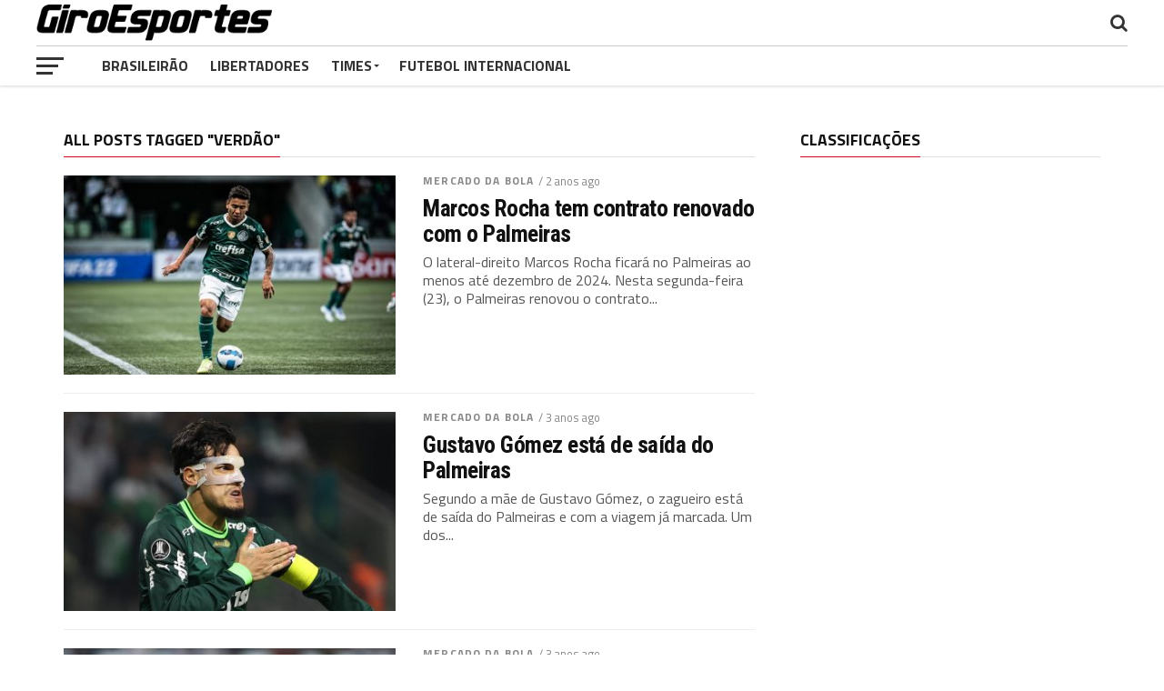

--- FILE ---
content_type: text/html; charset=UTF-8
request_url: https://giroesportesnews.com/tag/verdao/
body_size: 12168
content:
<!DOCTYPE html>
<html lang="pt-BR" prefix="og: https://ogp.me/ns#">
<head>
<meta charset="UTF-8" >
<meta name="viewport" id="viewport" content="width=device-width, initial-scale=1.0, maximum-scale=1.0, minimum-scale=1.0, user-scalable=no" />
<link rel="shortcut icon" href="https://giroesportesnews.com/wp-content/uploads/2019/05/favicon-96x96-1.png" /><link rel="pingback" href="https://giroesportesnews.com/xmlrpc.php" />
<meta property="og:image" content="https://giroesportesnews.com/wp-content/uploads/2023/10/Marcos-Rocha-tem-contrato-renovado-com-o-Palmeiras.jpg" />
<meta name="twitter:image" content="https://giroesportesnews.com/wp-content/uploads/2023/10/Marcos-Rocha-tem-contrato-renovado-com-o-Palmeiras.jpg" />
<meta property="og:description" content="O melhor do futebol do Brasil" />

<!-- Otimização de mecanismos de pesquisa por Rank Math - https://rankmath.com/ -->
<title>Arquivos verdão - Giroesportesnews</title>
<meta name="robots" content="index, follow, max-snippet:-1, max-video-preview:-1, max-image-preview:large"/>
<link rel="canonical" href="https://giroesportesnews.com/tag/verdao/" />
<link rel="next" href="https://giroesportesnews.com/tag/verdao/page/2/" />
<meta property="og:locale" content="pt_BR" />
<meta property="og:type" content="article" />
<meta property="og:title" content="Arquivos verdão - Giroesportesnews" />
<meta property="og:url" content="https://giroesportesnews.com/tag/verdao/" />
<meta property="og:site_name" content="Giroesportesnews" />
<meta name="twitter:card" content="summary_large_image" />
<meta name="twitter:title" content="Arquivos verdão - Giroesportesnews" />
<meta name="twitter:label1" content="Posts" />
<meta name="twitter:data1" content="86" />
<script type="application/ld+json" class="rank-math-schema">{"@context":"https://schema.org","@graph":[{"@type":"Person","@id":"https://giroesportesnews.com/#person","name":"academia"},{"@type":"WebSite","@id":"https://giroesportesnews.com/#website","url":"https://giroesportesnews.com","name":"academia","publisher":{"@id":"https://giroesportesnews.com/#person"},"inLanguage":"pt-BR"},{"@type":"CollectionPage","@id":"https://giroesportesnews.com/tag/verdao/#webpage","url":"https://giroesportesnews.com/tag/verdao/","name":"Arquivos verd\u00e3o - Giroesportesnews","isPartOf":{"@id":"https://giroesportesnews.com/#website"},"inLanguage":"pt-BR"}]}</script>
<!-- /Plugin de SEO do Rank Math para WordPress -->

<link rel='dns-prefetch' href='//fonts.googleapis.com' />
<link rel="alternate" type="application/rss+xml" title="Feed para Giroesportesnews &raquo;" href="https://giroesportesnews.com/feed/" />
<link rel="alternate" type="application/rss+xml" title="Feed de comentários para Giroesportesnews &raquo;" href="https://giroesportesnews.com/comments/feed/" />
<link rel="alternate" type="application/rss+xml" title="Feed de tag para Giroesportesnews &raquo; verdão" href="https://giroesportesnews.com/tag/verdao/feed/" />
<script type="text/javascript">
window._wpemojiSettings = {"baseUrl":"https:\/\/s.w.org\/images\/core\/emoji\/14.0.0\/72x72\/","ext":".png","svgUrl":"https:\/\/s.w.org\/images\/core\/emoji\/14.0.0\/svg\/","svgExt":".svg","source":{"concatemoji":"https:\/\/giroesportesnews.com\/wp-includes\/js\/wp-emoji-release.min.js?ver=6.2.8"}};
/*! This file is auto-generated */
!function(e,a,t){var n,r,o,i=a.createElement("canvas"),p=i.getContext&&i.getContext("2d");function s(e,t){p.clearRect(0,0,i.width,i.height),p.fillText(e,0,0);e=i.toDataURL();return p.clearRect(0,0,i.width,i.height),p.fillText(t,0,0),e===i.toDataURL()}function c(e){var t=a.createElement("script");t.src=e,t.defer=t.type="text/javascript",a.getElementsByTagName("head")[0].appendChild(t)}for(o=Array("flag","emoji"),t.supports={everything:!0,everythingExceptFlag:!0},r=0;r<o.length;r++)t.supports[o[r]]=function(e){if(p&&p.fillText)switch(p.textBaseline="top",p.font="600 32px Arial",e){case"flag":return s("\ud83c\udff3\ufe0f\u200d\u26a7\ufe0f","\ud83c\udff3\ufe0f\u200b\u26a7\ufe0f")?!1:!s("\ud83c\uddfa\ud83c\uddf3","\ud83c\uddfa\u200b\ud83c\uddf3")&&!s("\ud83c\udff4\udb40\udc67\udb40\udc62\udb40\udc65\udb40\udc6e\udb40\udc67\udb40\udc7f","\ud83c\udff4\u200b\udb40\udc67\u200b\udb40\udc62\u200b\udb40\udc65\u200b\udb40\udc6e\u200b\udb40\udc67\u200b\udb40\udc7f");case"emoji":return!s("\ud83e\udef1\ud83c\udffb\u200d\ud83e\udef2\ud83c\udfff","\ud83e\udef1\ud83c\udffb\u200b\ud83e\udef2\ud83c\udfff")}return!1}(o[r]),t.supports.everything=t.supports.everything&&t.supports[o[r]],"flag"!==o[r]&&(t.supports.everythingExceptFlag=t.supports.everythingExceptFlag&&t.supports[o[r]]);t.supports.everythingExceptFlag=t.supports.everythingExceptFlag&&!t.supports.flag,t.DOMReady=!1,t.readyCallback=function(){t.DOMReady=!0},t.supports.everything||(n=function(){t.readyCallback()},a.addEventListener?(a.addEventListener("DOMContentLoaded",n,!1),e.addEventListener("load",n,!1)):(e.attachEvent("onload",n),a.attachEvent("onreadystatechange",function(){"complete"===a.readyState&&t.readyCallback()})),(e=t.source||{}).concatemoji?c(e.concatemoji):e.wpemoji&&e.twemoji&&(c(e.twemoji),c(e.wpemoji)))}(window,document,window._wpemojiSettings);
</script>
<style type="text/css">
img.wp-smiley,
img.emoji {
	display: inline !important;
	border: none !important;
	box-shadow: none !important;
	height: 1em !important;
	width: 1em !important;
	margin: 0 0.07em !important;
	vertical-align: -0.1em !important;
	background: none !important;
	padding: 0 !important;
}
</style>
	<link rel='stylesheet' id='wp-block-library-css' href='https://giroesportesnews.com/wp-includes/css/dist/block-library/style.min.css?ver=6.2.8' type='text/css' media='all' />
<link rel='stylesheet' id='classic-theme-styles-css' href='https://giroesportesnews.com/wp-includes/css/classic-themes.min.css?ver=6.2.8' type='text/css' media='all' />
<style id='global-styles-inline-css' type='text/css'>
body{--wp--preset--color--black: #000000;--wp--preset--color--cyan-bluish-gray: #abb8c3;--wp--preset--color--white: #ffffff;--wp--preset--color--pale-pink: #f78da7;--wp--preset--color--vivid-red: #cf2e2e;--wp--preset--color--luminous-vivid-orange: #ff6900;--wp--preset--color--luminous-vivid-amber: #fcb900;--wp--preset--color--light-green-cyan: #7bdcb5;--wp--preset--color--vivid-green-cyan: #00d084;--wp--preset--color--pale-cyan-blue: #8ed1fc;--wp--preset--color--vivid-cyan-blue: #0693e3;--wp--preset--color--vivid-purple: #9b51e0;--wp--preset--gradient--vivid-cyan-blue-to-vivid-purple: linear-gradient(135deg,rgba(6,147,227,1) 0%,rgb(155,81,224) 100%);--wp--preset--gradient--light-green-cyan-to-vivid-green-cyan: linear-gradient(135deg,rgb(122,220,180) 0%,rgb(0,208,130) 100%);--wp--preset--gradient--luminous-vivid-amber-to-luminous-vivid-orange: linear-gradient(135deg,rgba(252,185,0,1) 0%,rgba(255,105,0,1) 100%);--wp--preset--gradient--luminous-vivid-orange-to-vivid-red: linear-gradient(135deg,rgba(255,105,0,1) 0%,rgb(207,46,46) 100%);--wp--preset--gradient--very-light-gray-to-cyan-bluish-gray: linear-gradient(135deg,rgb(238,238,238) 0%,rgb(169,184,195) 100%);--wp--preset--gradient--cool-to-warm-spectrum: linear-gradient(135deg,rgb(74,234,220) 0%,rgb(151,120,209) 20%,rgb(207,42,186) 40%,rgb(238,44,130) 60%,rgb(251,105,98) 80%,rgb(254,248,76) 100%);--wp--preset--gradient--blush-light-purple: linear-gradient(135deg,rgb(255,206,236) 0%,rgb(152,150,240) 100%);--wp--preset--gradient--blush-bordeaux: linear-gradient(135deg,rgb(254,205,165) 0%,rgb(254,45,45) 50%,rgb(107,0,62) 100%);--wp--preset--gradient--luminous-dusk: linear-gradient(135deg,rgb(255,203,112) 0%,rgb(199,81,192) 50%,rgb(65,88,208) 100%);--wp--preset--gradient--pale-ocean: linear-gradient(135deg,rgb(255,245,203) 0%,rgb(182,227,212) 50%,rgb(51,167,181) 100%);--wp--preset--gradient--electric-grass: linear-gradient(135deg,rgb(202,248,128) 0%,rgb(113,206,126) 100%);--wp--preset--gradient--midnight: linear-gradient(135deg,rgb(2,3,129) 0%,rgb(40,116,252) 100%);--wp--preset--duotone--dark-grayscale: url('#wp-duotone-dark-grayscale');--wp--preset--duotone--grayscale: url('#wp-duotone-grayscale');--wp--preset--duotone--purple-yellow: url('#wp-duotone-purple-yellow');--wp--preset--duotone--blue-red: url('#wp-duotone-blue-red');--wp--preset--duotone--midnight: url('#wp-duotone-midnight');--wp--preset--duotone--magenta-yellow: url('#wp-duotone-magenta-yellow');--wp--preset--duotone--purple-green: url('#wp-duotone-purple-green');--wp--preset--duotone--blue-orange: url('#wp-duotone-blue-orange');--wp--preset--font-size--small: 13px;--wp--preset--font-size--medium: 20px;--wp--preset--font-size--large: 36px;--wp--preset--font-size--x-large: 42px;--wp--preset--spacing--20: 0.44rem;--wp--preset--spacing--30: 0.67rem;--wp--preset--spacing--40: 1rem;--wp--preset--spacing--50: 1.5rem;--wp--preset--spacing--60: 2.25rem;--wp--preset--spacing--70: 3.38rem;--wp--preset--spacing--80: 5.06rem;--wp--preset--shadow--natural: 6px 6px 9px rgba(0, 0, 0, 0.2);--wp--preset--shadow--deep: 12px 12px 50px rgba(0, 0, 0, 0.4);--wp--preset--shadow--sharp: 6px 6px 0px rgba(0, 0, 0, 0.2);--wp--preset--shadow--outlined: 6px 6px 0px -3px rgba(255, 255, 255, 1), 6px 6px rgba(0, 0, 0, 1);--wp--preset--shadow--crisp: 6px 6px 0px rgba(0, 0, 0, 1);}:where(.is-layout-flex){gap: 0.5em;}body .is-layout-flow > .alignleft{float: left;margin-inline-start: 0;margin-inline-end: 2em;}body .is-layout-flow > .alignright{float: right;margin-inline-start: 2em;margin-inline-end: 0;}body .is-layout-flow > .aligncenter{margin-left: auto !important;margin-right: auto !important;}body .is-layout-constrained > .alignleft{float: left;margin-inline-start: 0;margin-inline-end: 2em;}body .is-layout-constrained > .alignright{float: right;margin-inline-start: 2em;margin-inline-end: 0;}body .is-layout-constrained > .aligncenter{margin-left: auto !important;margin-right: auto !important;}body .is-layout-constrained > :where(:not(.alignleft):not(.alignright):not(.alignfull)){max-width: var(--wp--style--global--content-size);margin-left: auto !important;margin-right: auto !important;}body .is-layout-constrained > .alignwide{max-width: var(--wp--style--global--wide-size);}body .is-layout-flex{display: flex;}body .is-layout-flex{flex-wrap: wrap;align-items: center;}body .is-layout-flex > *{margin: 0;}:where(.wp-block-columns.is-layout-flex){gap: 2em;}.has-black-color{color: var(--wp--preset--color--black) !important;}.has-cyan-bluish-gray-color{color: var(--wp--preset--color--cyan-bluish-gray) !important;}.has-white-color{color: var(--wp--preset--color--white) !important;}.has-pale-pink-color{color: var(--wp--preset--color--pale-pink) !important;}.has-vivid-red-color{color: var(--wp--preset--color--vivid-red) !important;}.has-luminous-vivid-orange-color{color: var(--wp--preset--color--luminous-vivid-orange) !important;}.has-luminous-vivid-amber-color{color: var(--wp--preset--color--luminous-vivid-amber) !important;}.has-light-green-cyan-color{color: var(--wp--preset--color--light-green-cyan) !important;}.has-vivid-green-cyan-color{color: var(--wp--preset--color--vivid-green-cyan) !important;}.has-pale-cyan-blue-color{color: var(--wp--preset--color--pale-cyan-blue) !important;}.has-vivid-cyan-blue-color{color: var(--wp--preset--color--vivid-cyan-blue) !important;}.has-vivid-purple-color{color: var(--wp--preset--color--vivid-purple) !important;}.has-black-background-color{background-color: var(--wp--preset--color--black) !important;}.has-cyan-bluish-gray-background-color{background-color: var(--wp--preset--color--cyan-bluish-gray) !important;}.has-white-background-color{background-color: var(--wp--preset--color--white) !important;}.has-pale-pink-background-color{background-color: var(--wp--preset--color--pale-pink) !important;}.has-vivid-red-background-color{background-color: var(--wp--preset--color--vivid-red) !important;}.has-luminous-vivid-orange-background-color{background-color: var(--wp--preset--color--luminous-vivid-orange) !important;}.has-luminous-vivid-amber-background-color{background-color: var(--wp--preset--color--luminous-vivid-amber) !important;}.has-light-green-cyan-background-color{background-color: var(--wp--preset--color--light-green-cyan) !important;}.has-vivid-green-cyan-background-color{background-color: var(--wp--preset--color--vivid-green-cyan) !important;}.has-pale-cyan-blue-background-color{background-color: var(--wp--preset--color--pale-cyan-blue) !important;}.has-vivid-cyan-blue-background-color{background-color: var(--wp--preset--color--vivid-cyan-blue) !important;}.has-vivid-purple-background-color{background-color: var(--wp--preset--color--vivid-purple) !important;}.has-black-border-color{border-color: var(--wp--preset--color--black) !important;}.has-cyan-bluish-gray-border-color{border-color: var(--wp--preset--color--cyan-bluish-gray) !important;}.has-white-border-color{border-color: var(--wp--preset--color--white) !important;}.has-pale-pink-border-color{border-color: var(--wp--preset--color--pale-pink) !important;}.has-vivid-red-border-color{border-color: var(--wp--preset--color--vivid-red) !important;}.has-luminous-vivid-orange-border-color{border-color: var(--wp--preset--color--luminous-vivid-orange) !important;}.has-luminous-vivid-amber-border-color{border-color: var(--wp--preset--color--luminous-vivid-amber) !important;}.has-light-green-cyan-border-color{border-color: var(--wp--preset--color--light-green-cyan) !important;}.has-vivid-green-cyan-border-color{border-color: var(--wp--preset--color--vivid-green-cyan) !important;}.has-pale-cyan-blue-border-color{border-color: var(--wp--preset--color--pale-cyan-blue) !important;}.has-vivid-cyan-blue-border-color{border-color: var(--wp--preset--color--vivid-cyan-blue) !important;}.has-vivid-purple-border-color{border-color: var(--wp--preset--color--vivid-purple) !important;}.has-vivid-cyan-blue-to-vivid-purple-gradient-background{background: var(--wp--preset--gradient--vivid-cyan-blue-to-vivid-purple) !important;}.has-light-green-cyan-to-vivid-green-cyan-gradient-background{background: var(--wp--preset--gradient--light-green-cyan-to-vivid-green-cyan) !important;}.has-luminous-vivid-amber-to-luminous-vivid-orange-gradient-background{background: var(--wp--preset--gradient--luminous-vivid-amber-to-luminous-vivid-orange) !important;}.has-luminous-vivid-orange-to-vivid-red-gradient-background{background: var(--wp--preset--gradient--luminous-vivid-orange-to-vivid-red) !important;}.has-very-light-gray-to-cyan-bluish-gray-gradient-background{background: var(--wp--preset--gradient--very-light-gray-to-cyan-bluish-gray) !important;}.has-cool-to-warm-spectrum-gradient-background{background: var(--wp--preset--gradient--cool-to-warm-spectrum) !important;}.has-blush-light-purple-gradient-background{background: var(--wp--preset--gradient--blush-light-purple) !important;}.has-blush-bordeaux-gradient-background{background: var(--wp--preset--gradient--blush-bordeaux) !important;}.has-luminous-dusk-gradient-background{background: var(--wp--preset--gradient--luminous-dusk) !important;}.has-pale-ocean-gradient-background{background: var(--wp--preset--gradient--pale-ocean) !important;}.has-electric-grass-gradient-background{background: var(--wp--preset--gradient--electric-grass) !important;}.has-midnight-gradient-background{background: var(--wp--preset--gradient--midnight) !important;}.has-small-font-size{font-size: var(--wp--preset--font-size--small) !important;}.has-medium-font-size{font-size: var(--wp--preset--font-size--medium) !important;}.has-large-font-size{font-size: var(--wp--preset--font-size--large) !important;}.has-x-large-font-size{font-size: var(--wp--preset--font-size--x-large) !important;}
.wp-block-navigation a:where(:not(.wp-element-button)){color: inherit;}
:where(.wp-block-columns.is-layout-flex){gap: 2em;}
.wp-block-pullquote{font-size: 1.5em;line-height: 1.6;}
</style>
<link rel='stylesheet' id='wpfc-css' href='https://giroesportesnews.com/wp-content/plugins/gs-facebook-comments/public/css/wpfc-public.css?ver=1.7.3' type='text/css' media='all' />
<link rel='stylesheet' id='mvp-custom-style-css' href='https://giroesportesnews.com/wp-content/themes/the-league/style.css?ver=6.2.8' type='text/css' media='all' />
<style id='mvp-custom-style-inline-css' type='text/css'>


#mvp-wallpaper {
	background: url() no-repeat 50% 0;
	}

a,
a:visited,
.post-info-name a,
ul.mvp-author-info-list li.mvp-author-info-name span a,
.woocommerce .woocommerce-breadcrumb a {
	color: #0077ee;
	}

#mvp-comments-button a,
#mvp-comments-button span.mvp-comment-but-text,
a.mvp-inf-more-but,
.sp-template a,
.sp-data-table a {
	color: #0077ee !important;
	}

#mvp-comments-button a:hover,
#mvp-comments-button span.mvp-comment-but-text:hover,
a.mvp-inf-more-but:hover {
	border: 1px solid #0077ee;
	color: #0077ee !important;
	}

a:hover,
.mvp-feat4-sub-text h2 a:hover,
span.mvp-widget-head-link a,
.mvp-widget-list-text1 h2 a:hover,
.mvp-blog-story-text h2 a:hover,
.mvp-side-tab-text h2 a:hover,
.mvp-more-post-text h2 a:hover,
span.mvp-blog-story-author a,
.woocommerce .woocommerce-breadcrumb a:hover,
#mvp-side-wrap a:hover,
.mvp-post-info-top h3 a:hover,
#mvp-side-wrap .mvp-widget-feat-text h3 a:hover,
.mvp-widget-author-text h3 a:hover,
#mvp-side-wrap .mvp-widget-author-text h3 a:hover,
.mvp-feat5-text h2 a:hover {
	color: #d30120 !important;
	}

#mvp-main-nav-wrap,
#mvp-fly-wrap,
ul.mvp-fly-soc-list li a:hover {
	background: #ffffff;
	}

ul.mvp-fly-soc-list li a {
	color: #ffffff !important;
	}

#mvp-nav-menu ul li a,
span.mvp-nav-soc-head,
span.mvp-nav-search-but,
span.mvp-nav-soc-but,
nav.mvp-fly-nav-menu ul li.menu-item-has-children:after,
nav.mvp-fly-nav-menu ul li.menu-item-has-children.tog-minus:after,
nav.mvp-fly-nav-menu ul li a,
span.mvp-fly-soc-head {
	color: #333333;
	}

ul.mvp-fly-soc-list li a:hover {
	color: #333333 !important;
	}

.mvp-fly-but-wrap span,
ul.mvp-fly-soc-list li a {
	background: #333333;
	}

ul.mvp-fly-soc-list li a:hover {
	border: 2px solid #333333;
	}

#mvp-nav-menu ul li.menu-item-has-children ul.sub-menu li a:after,
#mvp-nav-menu ul li.menu-item-has-children ul.sub-menu li ul.sub-menu li a:after,
#mvp-nav-menu ul li.menu-item-has-children ul.sub-menu li ul.sub-menu li ul.sub-menu li a:after,
#mvp-nav-menu ul li.menu-item-has-children ul.mvp-mega-list li a:after,
#mvp-nav-menu ul li.menu-item-has-children a:after {
	border-color: #333333 transparent transparent transparent;
	}

#mvp-nav-menu ul li:hover a,
span.mvp-nav-search-but:hover,
span.mvp-nav-soc-but:hover,
#mvp-nav-menu ul li ul.mvp-mega-list li a:hover,
nav.mvp-fly-nav-menu ul li a:hover {
	color: #d30120 !important;
	}

#mvp-nav-menu ul li:hover a {
	border-bottom: 1px solid #d30120;
	}

.mvp-fly-but-wrap:hover span {
	background: #d30120;
	}

#mvp-nav-menu ul li.menu-item-has-children:hover a:after {
	border-color: #d30120 transparent transparent transparent !important;
	}

ul.mvp-score-list li:hover {
	border: 1px solid #d30120;
	}

.es-nav span:hover a,
ul.mvp-side-tab-list li span.mvp-side-tab-head i {
	color: #d30120;
	}

span.mvp-feat1-cat,
.mvp-vid-box-wrap,
span.mvp-post-cat,
.mvp-prev-next-text a,
.mvp-prev-next-text a:visited,
.mvp-prev-next-text a:hover,
.mvp-mob-soc-share-but,
.mvp-scores-status,
.sportspress h1.mvp-post-title .sp-player-number {
	background: #d30120;
	}

.sp-table-caption {
	background: #d30120 !important;
	}

.woocommerce .star-rating span:before,
.woocommerce-message:before,
.woocommerce-info:before,
.woocommerce-message:before {
	color: #d30120;
	}

.woocommerce .widget_price_filter .ui-slider .ui-slider-range,
.woocommerce .widget_price_filter .ui-slider .ui-slider-handle,
.woocommerce span.onsale,
.woocommerce #respond input#submit.alt,
.woocommerce a.button.alt,
.woocommerce button.button.alt,
.woocommerce input.button.alt,
.woocommerce #respond input#submit.alt:hover,
.woocommerce a.button.alt:hover,
.woocommerce button.button.alt:hover,
.woocommerce input.button.alt:hover {
	background-color: #d30120;
	}

span.mvp-sec-head,
.mvp-authors-name {
	border-bottom: 1px solid #d30120;
	}

.woocommerce-error,
.woocommerce-info,
.woocommerce-message {
	border-top-color: #d30120;
	}

#mvp-nav-menu ul li a,
nav.mvp-fly-nav-menu ul li a,
#mvp-foot-nav ul.menu li a,
#mvp-foot-menu ul.menu li a {
	font-family: 'Titillium Web', sans-serif;
	}

body,
.mvp-feat1-text p,
.mvp-feat4-main-text p,
.mvp-feat2-main-text p,
.mvp-feat3-main-text p,
.mvp-feat4-sub-text p,
.mvp-widget-list-text1 p,
.mvp-blog-story-text p,
.mvp-blog-story-info,
span.mvp-post-excerpt,
ul.mvp-author-info-list li.mvp-author-info-name p,
ul.mvp-author-info-list li.mvp-author-info-name span,
.mvp-post-date,
span.mvp-feat-caption,
span.mvp-feat-caption-wide,
#mvp-content-main p,
#mvp-author-box-text p,
.mvp-more-post-text p,
#mvp-404 p,
#mvp-foot-copy,
#searchform input,
span.mvp-author-page-desc,
#woo-content p,
.mvp-search-text p,
#comments .c p,
.mvp-widget-feat-text p,
.mvp-feat5-text p {
	font-family: 'Titillium Web', sans-serif;
	}

span.mvp-nav-soc-head,
.mvp-score-status p,
.mvp-score-teams p,
.mvp-scores-status p,
.mvp-scores-teams p,
ul.mvp-feat2-list li h3,
.mvp-feat4-sub-text h3,
.mvp-widget-head-wrap h4,
span.mvp-widget-head-link,
.mvp-widget-list-text1 h3,
.mvp-blog-story-text h3,
ul.mvp-side-tab-list li span.mvp-side-tab-head,
.mvp-side-tab-text h3,
span.mvp-post-cat,
.mvp-post-tags,
span.mvp-author-box-name,
#mvp-comments-button a,
#mvp-comments-button span.mvp-comment-but-text,
span.mvp-sec-head,
a.mvp-inf-more-but,
.pagination span, .pagination a,
.woocommerce ul.product_list_widget span.product-title,
.woocommerce ul.product_list_widget li a,
.woocommerce #reviews #comments ol.commentlist li .comment-text p.meta,
.woocommerce .related h2,
.woocommerce div.product .woocommerce-tabs .panel h2,
.woocommerce div.product .product_title,
#mvp-content-main h1,
#mvp-content-main h2,
#mvp-content-main h3,
#mvp-content-main h4,
#mvp-content-main h5,
#mvp-content-main h6,
#woo-content h1.page-title,
.woocommerce .woocommerce-breadcrumb,
.mvp-authors-name,
#respond #submit,
.comment-reply a,
#cancel-comment-reply-link,
span.mvp-feat1-cat,
span.mvp-post-info-date,
.mvp-widget-feat-text h3,
.mvp-widget-author-text h3 a,
.sp-table-caption {
	font-family: 'Titillium Web', sans-serif !important;
	}

.mvp-feat1-text h2,
.mvp-feat1-text h2.mvp-stand-title,
.mvp-feat4-main-text h2,
.mvp-feat4-main-text h2.mvp-stand-title,
.mvp-feat1-sub-text h2,
.mvp-feat2-main-text h2,
.mvp-feat2-sub-text h2,
ul.mvp-feat2-list li h2,
.mvp-feat3-main-text h2,
.mvp-feat3-sub-text h2,
.mvp-feat4-sub-text h2 a,
.mvp-widget-list-text1 h2 a,
.mvp-blog-story-text h2 a,
.mvp-side-tab-text h2 a,
#mvp-content-main blockquote p,
.mvp-more-post-text h2 a,
h2.mvp-authors-latest a,
.mvp-widget-feat-text h2 a,
.mvp-widget-author-text h2 a,
.mvp-feat5-text h2 a,
.mvp-scores-title h2 a {
	font-family: 'Roboto Condensed', sans-serif;
	}

h1.mvp-post-title,
.mvp-cat-head h1,
#mvp-404 h1,
h1.mvp-author-top-head,
#woo-content h1.page-title,
.woocommerce div.product .product_title,
.woocommerce ul.products li.product h3 {
	font-family: 'Roboto', sans-serif;
	}

	

	.mvp-nav-links {
		display: none;
		}
		

	.single #mvp-foot-wrap {
		padding-bottom: 70px;
		}
		
</style>
<link rel='stylesheet' id='mvp-reset-css' href='https://giroesportesnews.com/wp-content/themes/the-league/css/reset.css?ver=6.2.8' type='text/css' media='all' />
<link rel='stylesheet' id='fontawesome-css' href='https://giroesportesnews.com/wp-content/themes/the-league/font-awesome/css/font-awesome.css?ver=6.2.8' type='text/css' media='all' />
<link rel='stylesheet' id='mvp-fonts-css' href='//fonts.googleapis.com/css?family=Advent+Pro%3A700%7CRoboto%3A300%2C400%2C500%2C700%2C900%7COswald%3A300%2C400%2C700%7CLato%3A300%2C400%2C700%7CWork+Sans%3A200%2C300%2C400%2C500%2C600%2C700%2C800%2C900%7COpen+Sans%3A400%2C700%2C800%7CRoboto+Condensed%3A100%2C200%2C300%2C400%2C500%2C600%2C700%2C800%2C900%7CRoboto%3A100%2C200%2C300%2C400%2C500%2C600%2C700%2C800%2C900%7CTitillium+Web%3A100%2C200%2C300%2C400%2C500%2C600%2C700%2C800%2C900%7CTitillium+Web%3A100%2C200%2C300%2C400%2C500%2C600%2C700%2C800%2C900%7CTitillium+Web%3A100%2C200%2C300%2C400%2C500%2C600%2C700%2C800%2C900&#038;subset=latin,latin-ext,cyrillic,cyrillic-ext,greek-ext,greek,vietnamese' type='text/css' media='all' />
<link rel='stylesheet' id='mvp-media-queries-css' href='https://giroesportesnews.com/wp-content/themes/the-league/css/media-queries.css?ver=6.2.8' type='text/css' media='all' />
<script type='text/javascript' src='https://giroesportesnews.com/wp-includes/js/jquery/jquery.min.js?ver=3.6.4' id='jquery-core-js'></script>
<script type='text/javascript' src='https://giroesportesnews.com/wp-includes/js/jquery/jquery-migrate.min.js?ver=3.4.0' id='jquery-migrate-js'></script>
<script type='text/javascript' src='https://giroesportesnews.com/wp-content/plugins/gs-facebook-comments/public/js/wpfc-public.js?ver=1.7.3' id='wpfc-js'></script>
<link rel="https://api.w.org/" href="https://giroesportesnews.com/wp-json/" /><link rel="alternate" type="application/json" href="https://giroesportesnews.com/wp-json/wp/v2/tags/428" /><link rel="EditURI" type="application/rsd+xml" title="RSD" href="https://giroesportesnews.com/xmlrpc.php?rsd" />
<link rel="wlwmanifest" type="application/wlwmanifest+xml" href="https://giroesportesnews.com/wp-includes/wlwmanifest.xml" />
<meta name="generator" content="WordPress 6.2.8" />
		<style type="text/css" id="wp-custom-css">
			.mvp-blog-story-author{
	display:none;
}

#mvp-top-nav-logo img {
    line-height: 0;
    max-height: 40px;
    padding: 5px 0 0;
}

.post-date {
	font-size: 11px;
}		</style>
		</head>
<body class="archive tag tag-verdao tag-428">
	<div id="mvp-fly-wrap">
	<div id="mvp-fly-menu-top" class="left relative">
		<div class="mvp-fly-top-out left relative">
			<div class="mvp-fly-top-in">
				<div id="mvp-fly-logo" class="left relative">
											<a href="https://giroesportesnews.com/"><img src="https://giroesportesnews.com/wp-content/uploads/2019/05/logo-ge_1-1.png" alt="Giroesportesnews" data-rjs="2" /></a>
									</div><!--mvp-fly-logo-->
			</div><!--mvp-fly-top-in-->
			<div class="mvp-fly-but-wrap mvp-fly-but-menu mvp-fly-but-click">
				<span></span>
				<span></span>
				<span></span>
				<span></span>
			</div><!--mvp-fly-but-wrap-->
		</div><!--mvp-fly-top-out-->
	</div><!--mvp-fly-menu-top-->
	<div id="mvp-fly-menu-wrap">
		<nav class="mvp-fly-nav-menu left relative">
			<div class="menu-main-menu-container"><ul id="menu-main-menu" class="menu"><li id="menu-item-151" class="menu-item menu-item-type-custom menu-item-object-custom menu-item-151"><a href="/tag/campeonato-brasileiro/">Brasileirão</a></li>
<li id="menu-item-10" class="menu-item menu-item-type-taxonomy menu-item-object-category menu-item-10"><a href="https://giroesportesnews.com/category/libertadores/">Libertadores</a></li>
<li id="menu-item-54" class="menu-item menu-item-type-custom menu-item-object-custom menu-item-has-children menu-item-54"><a href="#">Times</a>
<ul class="sub-menu">
	<li id="menu-item-39" class="menu-item menu-item-type-taxonomy menu-item-object-category menu-item-39"><a href="https://giroesportesnews.com/category/corinthians/">Corinthians</a></li>
	<li id="menu-item-45" class="menu-item menu-item-type-taxonomy menu-item-object-category menu-item-45"><a href="https://giroesportesnews.com/category/palmeiras/">Palmeiras</a></li>
	<li id="menu-item-46" class="menu-item menu-item-type-taxonomy menu-item-object-category menu-item-46"><a href="https://giroesportesnews.com/category/santos/">Santos</a></li>
	<li id="menu-item-47" class="menu-item menu-item-type-taxonomy menu-item-object-category menu-item-47"><a href="https://giroesportesnews.com/category/sao-paulo/">São Paulo</a></li>
	<li id="menu-item-41" class="menu-item menu-item-type-taxonomy menu-item-object-category menu-item-41"><a href="https://giroesportesnews.com/category/flamengo/">Flamengo</a></li>
	<li id="menu-item-49" class="menu-item menu-item-type-taxonomy menu-item-object-category menu-item-49"><a href="https://giroesportesnews.com/category/vasco-gama/">Vasco da Gama</a></li>
	<li id="menu-item-42" class="menu-item menu-item-type-taxonomy menu-item-object-category menu-item-42"><a href="https://giroesportesnews.com/category/fluminense/">Fluminense</a></li>
	<li id="menu-item-43" class="menu-item menu-item-type-taxonomy menu-item-object-category menu-item-43"><a href="https://giroesportesnews.com/category/gremio/">Grêmio</a></li>
	<li id="menu-item-44" class="menu-item menu-item-type-taxonomy menu-item-object-category menu-item-44"><a href="https://giroesportesnews.com/category/internacional/">Internacional</a></li>
	<li id="menu-item-35" class="menu-item menu-item-type-taxonomy menu-item-object-category menu-item-35"><a href="https://giroesportesnews.com/category/atletico-mg/">Atlético-MG</a></li>
	<li id="menu-item-40" class="menu-item menu-item-type-taxonomy menu-item-object-category menu-item-40"><a href="https://giroesportesnews.com/category/cruzeiro/">Cruzeiro</a></li>
	<li id="menu-item-36" class="menu-item menu-item-type-taxonomy menu-item-object-category menu-item-36"><a href="https://giroesportesnews.com/category/bahia/">Bahia</a></li>
	<li id="menu-item-48" class="menu-item menu-item-type-taxonomy menu-item-object-category menu-item-48"><a href="https://giroesportesnews.com/category/sport/">Sport</a></li>
	<li id="menu-item-38" class="menu-item menu-item-type-taxonomy menu-item-object-category menu-item-38"><a href="https://giroesportesnews.com/category/ceara/">Ceará</a></li>
</ul>
</li>
<li id="menu-item-9" class="menu-item menu-item-type-taxonomy menu-item-object-category menu-item-9"><a href="https://giroesportesnews.com/category/futebol-internacional/">Futebol Internacional</a></li>
</ul></div>		</nav>
	</div><!--mvp-fly-menu-wrap-->
	<div id="mvp-fly-soc-wrap">
		<span class="mvp-fly-soc-head">Connect with us</span>
		<ul class="mvp-fly-soc-list left relative">
																										</ul>
	</div><!--mvp-fly-soc-wrap-->
</div><!--mvp-fly-wrap-->				<div id="mvp-site" class="left relative">
		<div id="mvp-search-wrap">
			<div id="mvp-search-box">
				<form method="get" id="searchform" action="https://giroesportesnews.com/">
	<input type="text" name="s" id="s" value="pesquisar" onfocus='if (this.value == "pesquisar") { this.value = ""; }' onblur='if (this.value == "") { this.value = "pesquisar"; }' />
	<input type="hidden" id="searchsubmit" value="Search" />
</form>			</div><!--mvp-search-box-->
			<div class="mvp-search-but-wrap mvp-search-click">
				<span></span>
				<span></span>
			</div><!--mvp-search-but-wrap-->
		</div><!--mvp-search-wrap-->
		<header id="mvp-top-head-wrap">
													<nav id="mvp-main-nav-wrap">
				<div id="mvp-top-nav-wrap" class="left relative">
					<div class="mvp-main-box-cont">
						<div id="mvp-top-nav-cont" class="left relative">
							<div class="mvp-top-nav-right-out relative">
								<div class="mvp-top-nav-right-in">
									<div id="mvp-top-nav-left" class="left relative">
										<div class="mvp-top-nav-left-out relative">
											<div class="mvp-top-nav-menu-but left relative">
												<div class="mvp-fly-but-wrap mvp-fly-but-click left relative">
													<span></span>
													<span></span>
													<span></span>
													<span></span>
												</div><!--mvp-fly-but-wrap-->
											</div><!--mvp-top-nav-menu-but-->
											<div class="mvp-top-nav-left-in">
												<div id="mvp-top-nav-logo" class="left relative" itemscope itemtype="http://schema.org/Organization">
																											<a itemprop="url" href="https://giroesportesnews.com/"><img itemprop="logo" src="https://giroesportesnews.com/wp-content/uploads/2019/05/logo-ge_1-1.png" alt="Giroesportesnews" data-rjs="2" /></a>
																																								<h2 class="mvp-logo-title">Giroesportesnews</h2>
																									</div><!--mvp-top-nav-logo-->
																							</div><!--mvp-top-nav-left-in-->
										</div><!--mvp-top-nav-left-out-->
									</div><!--mvp-top-nav-left-->
								</div><!--mvp-top-nav-right-in-->
								<div id="mvp-top-nav-right" class="right relative">
																		<span class="mvp-nav-search-but fa fa-search fa-2 mvp-search-click"></span>
								</div><!--mvp-top-nav-right-->
							</div><!--mvp-top-nav-right-out-->
						</div><!--mvp-top-nav-cont-->
					</div><!--mvp-main-box-cont-->
				</div><!--mvp-top-nav-wrap-->
				<div id="mvp-bot-nav-wrap" class="left relative">
					<div class="mvp-main-box-cont">
						<div id="mvp-bot-nav-cont" class="left">
							<div class="mvp-bot-nav-out">
								<div class="mvp-fly-but-wrap mvp-fly-but-click left relative">
									<span></span>
									<span></span>
									<span></span>
									<span></span>
								</div><!--mvp-fly-but-wrap-->
								<div class="mvp-bot-nav-in">
									<div id="mvp-nav-menu" class="left">
										<div class="menu-main-menu-container"><ul id="menu-main-menu-1" class="menu"><li class="menu-item menu-item-type-custom menu-item-object-custom menu-item-151"><a href="/tag/campeonato-brasileiro/">Brasileirão</a></li>
<li class="menu-item menu-item-type-taxonomy menu-item-object-category menu-item-10"><a href="https://giroesportesnews.com/category/libertadores/">Libertadores</a></li>
<li class="menu-item menu-item-type-custom menu-item-object-custom menu-item-has-children menu-item-54"><a href="#">Times</a>
<ul class="sub-menu">
	<li class="menu-item menu-item-type-taxonomy menu-item-object-category menu-item-39"><a href="https://giroesportesnews.com/category/corinthians/">Corinthians</a></li>
	<li class="menu-item menu-item-type-taxonomy menu-item-object-category menu-item-45"><a href="https://giroesportesnews.com/category/palmeiras/">Palmeiras</a></li>
	<li class="menu-item menu-item-type-taxonomy menu-item-object-category menu-item-46"><a href="https://giroesportesnews.com/category/santos/">Santos</a></li>
	<li class="menu-item menu-item-type-taxonomy menu-item-object-category menu-item-47"><a href="https://giroesportesnews.com/category/sao-paulo/">São Paulo</a></li>
	<li class="menu-item menu-item-type-taxonomy menu-item-object-category menu-item-41"><a href="https://giroesportesnews.com/category/flamengo/">Flamengo</a></li>
	<li class="menu-item menu-item-type-taxonomy menu-item-object-category menu-item-49"><a href="https://giroesportesnews.com/category/vasco-gama/">Vasco da Gama</a></li>
	<li class="menu-item menu-item-type-taxonomy menu-item-object-category menu-item-42"><a href="https://giroesportesnews.com/category/fluminense/">Fluminense</a></li>
	<li class="menu-item menu-item-type-taxonomy menu-item-object-category menu-item-43"><a href="https://giroesportesnews.com/category/gremio/">Grêmio</a></li>
	<li class="menu-item menu-item-type-taxonomy menu-item-object-category menu-item-44"><a href="https://giroesportesnews.com/category/internacional/">Internacional</a></li>
	<li class="menu-item menu-item-type-taxonomy menu-item-object-category menu-item-35"><a href="https://giroesportesnews.com/category/atletico-mg/">Atlético-MG</a></li>
	<li class="menu-item menu-item-type-taxonomy menu-item-object-category menu-item-40"><a href="https://giroesportesnews.com/category/cruzeiro/">Cruzeiro</a></li>
	<li class="menu-item menu-item-type-taxonomy menu-item-object-category menu-item-36"><a href="https://giroesportesnews.com/category/bahia/">Bahia</a></li>
	<li class="menu-item menu-item-type-taxonomy menu-item-object-category menu-item-48"><a href="https://giroesportesnews.com/category/sport/">Sport</a></li>
	<li class="menu-item menu-item-type-taxonomy menu-item-object-category menu-item-38"><a href="https://giroesportesnews.com/category/ceara/">Ceará</a></li>
</ul>
</li>
<li class="menu-item menu-item-type-taxonomy menu-item-object-category menu-item-9"><a href="https://giroesportesnews.com/category/futebol-internacional/">Futebol Internacional</a></li>
</ul></div>									</div><!--mvp-nav-menu-->
								</div><!--mvp-bot-nav-in-->
							</div><!--mvp-bot-nav-out-->
						</div><!--mvp-bot-nav-cont-->
					</div><!--mvp-main-box-cont-->
				</div><!--mvp-bot-nav-wrap-->
			</nav><!--mvp-main-nav-wrap-->
		</header>
		<main id="mvp-main-wrap" class="left relative">
						<div id="mvp-main-body-wrap" class="left relative">
				<div class="mvp-main-box-cont">
					<div id="mvp-main-body" class="left relative"><div class="mvp-body-sec-wrap left relative">
	<div class="mvp-sec-pad left relative">
		<div class="mvp-main-body-out2 relative">
			<div class="mvp-main-body-in2">
				<div class="mvp-main-body-blog left relative">
					<h1 class="mvp-sec-head"><span class="mvp-sec-head">All posts tagged "verdão"</span></h1>					<ul class="mvp-main-blog-wrap left relative infinite-content">
															<li class="mvp-blog-story-wrap left relative infinite-post">
																			<a href="https://giroesportesnews.com/palmeiras/marcos-rocha-tem-contrato-renovado-com-o-palmeiras/" rel="bookmark">
										<div class="mvp-blog-story-img left relative">
											<img width="400" height="240" src="https://giroesportesnews.com/wp-content/uploads/2023/10/Marcos-Rocha-tem-contrato-renovado-com-o-Palmeiras-400x240.jpg" class="mvp-reg-img wp-post-image" alt="" decoding="async" />											<img width="80" height="80" src="https://giroesportesnews.com/wp-content/uploads/2023/10/Marcos-Rocha-tem-contrato-renovado-com-o-Palmeiras-80x80.jpg" class="mvp-mob-img wp-post-image" alt="" decoding="async" loading="lazy" srcset="https://giroesportesnews.com/wp-content/uploads/2023/10/Marcos-Rocha-tem-contrato-renovado-com-o-Palmeiras-80x80.jpg 80w, https://giroesportesnews.com/wp-content/uploads/2023/10/Marcos-Rocha-tem-contrato-renovado-com-o-Palmeiras-150x150.jpg 150w" sizes="(max-width: 80px) 100vw, 80px" />																					</div><!--mvp-blog-story-img-->
										</a>
										<div class="mvp-blog-story-text left relative">
											<div class="mvp-post-info-top left relative">
																									<h3><a href="https://giroesportesnews.com/category/mercado-da-bola/">Mercado da Bola</a></h3><span class="mvp-post-info-date left relative">/ 2 anos ago</span>
																							</div><!--mvp-post-info-top-->
											<h2><a href="https://giroesportesnews.com/palmeiras/marcos-rocha-tem-contrato-renovado-com-o-palmeiras/" rel="bookmark">Marcos Rocha tem contrato renovado com o Palmeiras</a></h2>
											<p>O lateral-direito Marcos Rocha ficará no Palmeiras ao menos até dezembro de 2024. Nesta segunda-feira (23), o Palmeiras renovou o contrato...</p>
											<div class="mvp-blog-story-info left relative">
												<span class="mvp-blog-story-author left">Por <a href="https://giroesportesnews.com/author/redacao/" title="Posts de Redação" rel="author">Redação</a></span>
											</div><!--mvp-blog-story-info-->
										</div><!--mvp-blog-story-text-->
																	</li><!--mvp-blog-story-wrap-->
															<li class="mvp-blog-story-wrap left relative infinite-post">
																			<a href="https://giroesportesnews.com/palmeiras/gustavo-gomez-esta-de-saida-do-palmeiras/" rel="bookmark">
										<div class="mvp-blog-story-img left relative">
											<img width="400" height="240" src="https://giroesportesnews.com/wp-content/uploads/2023/07/Gustavo-Gomez-esta-de-saida-do-Palmeiras-400x240.jpg" class="mvp-reg-img wp-post-image" alt="" decoding="async" loading="lazy" srcset="https://giroesportesnews.com/wp-content/uploads/2023/07/Gustavo-Gomez-esta-de-saida-do-Palmeiras-400x240.jpg 400w, https://giroesportesnews.com/wp-content/uploads/2023/07/Gustavo-Gomez-esta-de-saida-do-Palmeiras-1000x600.jpg 1000w" sizes="(max-width: 400px) 100vw, 400px" />											<img width="80" height="80" src="https://giroesportesnews.com/wp-content/uploads/2023/07/Gustavo-Gomez-esta-de-saida-do-Palmeiras-80x80.jpg" class="mvp-mob-img wp-post-image" alt="" decoding="async" loading="lazy" srcset="https://giroesportesnews.com/wp-content/uploads/2023/07/Gustavo-Gomez-esta-de-saida-do-Palmeiras-80x80.jpg 80w, https://giroesportesnews.com/wp-content/uploads/2023/07/Gustavo-Gomez-esta-de-saida-do-Palmeiras-150x150.jpg 150w" sizes="(max-width: 80px) 100vw, 80px" />																					</div><!--mvp-blog-story-img-->
										</a>
										<div class="mvp-blog-story-text left relative">
											<div class="mvp-post-info-top left relative">
																									<h3><a href="https://giroesportesnews.com/category/mercado-da-bola/">Mercado da Bola</a></h3><span class="mvp-post-info-date left relative">/ 3 anos ago</span>
																							</div><!--mvp-post-info-top-->
											<h2><a href="https://giroesportesnews.com/palmeiras/gustavo-gomez-esta-de-saida-do-palmeiras/" rel="bookmark">Gustavo Gómez está de saída do Palmeiras</a></h2>
											<p>Segundo a mãe de Gustavo Gómez, o zagueiro está de saída do Palmeiras e com a viagem já marcada. Um dos...</p>
											<div class="mvp-blog-story-info left relative">
												<span class="mvp-blog-story-author left">Por <a href="https://giroesportesnews.com/author/redacao/" title="Posts de Redação" rel="author">Redação</a></span>
											</div><!--mvp-blog-story-info-->
										</div><!--mvp-blog-story-text-->
																	</li><!--mvp-blog-story-wrap-->
															<li class="mvp-blog-story-wrap left relative infinite-post">
																			<a href="https://giroesportesnews.com/palmeiras/palmeiras-encaminha-a-contratacao-de-arthur/" rel="bookmark">
										<div class="mvp-blog-story-img left relative">
											<img width="400" height="240" src="https://giroesportesnews.com/wp-content/uploads/2023/03/Palmeiras-encaminha-a-contratacao-de-Arthur-400x240.jpg" class="mvp-reg-img wp-post-image" alt="" decoding="async" loading="lazy" srcset="https://giroesportesnews.com/wp-content/uploads/2023/03/Palmeiras-encaminha-a-contratacao-de-Arthur-400x240.jpg 400w, https://giroesportesnews.com/wp-content/uploads/2023/03/Palmeiras-encaminha-a-contratacao-de-Arthur-1000x600.jpg 1000w" sizes="(max-width: 400px) 100vw, 400px" />											<img width="80" height="80" src="https://giroesportesnews.com/wp-content/uploads/2023/03/Palmeiras-encaminha-a-contratacao-de-Arthur-80x80.jpg" class="mvp-mob-img wp-post-image" alt="" decoding="async" loading="lazy" srcset="https://giroesportesnews.com/wp-content/uploads/2023/03/Palmeiras-encaminha-a-contratacao-de-Arthur-80x80.jpg 80w, https://giroesportesnews.com/wp-content/uploads/2023/03/Palmeiras-encaminha-a-contratacao-de-Arthur-150x150.jpg 150w" sizes="(max-width: 80px) 100vw, 80px" />																					</div><!--mvp-blog-story-img-->
										</a>
										<div class="mvp-blog-story-text left relative">
											<div class="mvp-post-info-top left relative">
																									<h3><a href="https://giroesportesnews.com/category/mercado-da-bola/">Mercado da Bola</a></h3><span class="mvp-post-info-date left relative">/ 3 anos ago</span>
																							</div><!--mvp-post-info-top-->
											<h2><a href="https://giroesportesnews.com/palmeiras/palmeiras-encaminha-a-contratacao-de-arthur/" rel="bookmark">Palmeiras encaminha a contratação de Artur</a></h2>
											<p>Intensificando sua busca pelo ponta desejado, o Palmeiras encaminha a contratação de Artur, do Bragantino.  Revelado no próprio Palmeiras, o atacante...</p>
											<div class="mvp-blog-story-info left relative">
												<span class="mvp-blog-story-author left">Por <a href="https://giroesportesnews.com/author/redacao/" title="Posts de Redação" rel="author">Redação</a></span>
											</div><!--mvp-blog-story-info-->
										</div><!--mvp-blog-story-text-->
																	</li><!--mvp-blog-story-wrap-->
															<li class="mvp-blog-story-wrap left relative infinite-post">
																			<a href="https://giroesportesnews.com/palmeiras/nottingham-forest-confirma-a-contratacao-de-danilo/" rel="bookmark">
										<div class="mvp-blog-story-img left relative">
											<img width="400" height="240" src="https://giroesportesnews.com/wp-content/uploads/2023/01/Nottingham-Forest-confirma-a-contratacao-de-Danilo-400x240.jpg" class="mvp-reg-img wp-post-image" alt="" decoding="async" loading="lazy" srcset="https://giroesportesnews.com/wp-content/uploads/2023/01/Nottingham-Forest-confirma-a-contratacao-de-Danilo-400x240.jpg 400w, https://giroesportesnews.com/wp-content/uploads/2023/01/Nottingham-Forest-confirma-a-contratacao-de-Danilo-1000x600.jpg 1000w" sizes="(max-width: 400px) 100vw, 400px" />											<img width="80" height="80" src="https://giroesportesnews.com/wp-content/uploads/2023/01/Nottingham-Forest-confirma-a-contratacao-de-Danilo-80x80.jpg" class="mvp-mob-img wp-post-image" alt="" decoding="async" loading="lazy" srcset="https://giroesportesnews.com/wp-content/uploads/2023/01/Nottingham-Forest-confirma-a-contratacao-de-Danilo-80x80.jpg 80w, https://giroesportesnews.com/wp-content/uploads/2023/01/Nottingham-Forest-confirma-a-contratacao-de-Danilo-150x150.jpg 150w" sizes="(max-width: 80px) 100vw, 80px" />																					</div><!--mvp-blog-story-img-->
										</a>
										<div class="mvp-blog-story-text left relative">
											<div class="mvp-post-info-top left relative">
																									<h3><a href="https://giroesportesnews.com/category/mercado-da-bola/">Mercado da Bola</a></h3><span class="mvp-post-info-date left relative">/ 3 anos ago</span>
																							</div><!--mvp-post-info-top-->
											<h2><a href="https://giroesportesnews.com/palmeiras/nottingham-forest-confirma-a-contratacao-de-danilo/" rel="bookmark">Nottingham Forest confirma a contratação de Danilo</a></h2>
											<p>Danilo, que estava no Palmeiras, assinou com o Nottingham Forest, da Ingalterra. O volante Danilo, de 21 anos, está de casa...</p>
											<div class="mvp-blog-story-info left relative">
												<span class="mvp-blog-story-author left">Por <a href="https://giroesportesnews.com/author/redacao/" title="Posts de Redação" rel="author">Redação</a></span>
											</div><!--mvp-blog-story-info-->
										</div><!--mvp-blog-story-text-->
																	</li><!--mvp-blog-story-wrap-->
															<li class="mvp-blog-story-wrap left relative infinite-post">
																			<a href="https://giroesportesnews.com/palmeiras/danilo-e-vendido-pelo-palmeiras/" rel="bookmark">
										<div class="mvp-blog-story-img left relative">
											<img width="400" height="240" src="https://giroesportesnews.com/wp-content/uploads/2023/01/Danilo-e-vendido-pelo-Palmeiras-400x240.jpg" class="mvp-reg-img wp-post-image" alt="" decoding="async" loading="lazy" srcset="https://giroesportesnews.com/wp-content/uploads/2023/01/Danilo-e-vendido-pelo-Palmeiras-400x240.jpg 400w, https://giroesportesnews.com/wp-content/uploads/2023/01/Danilo-e-vendido-pelo-Palmeiras-1000x600.jpg 1000w" sizes="(max-width: 400px) 100vw, 400px" />											<img width="80" height="80" src="https://giroesportesnews.com/wp-content/uploads/2023/01/Danilo-e-vendido-pelo-Palmeiras-80x80.jpg" class="mvp-mob-img wp-post-image" alt="" decoding="async" loading="lazy" srcset="https://giroesportesnews.com/wp-content/uploads/2023/01/Danilo-e-vendido-pelo-Palmeiras-80x80.jpg 80w, https://giroesportesnews.com/wp-content/uploads/2023/01/Danilo-e-vendido-pelo-Palmeiras-150x150.jpg 150w" sizes="(max-width: 80px) 100vw, 80px" />																					</div><!--mvp-blog-story-img-->
										</a>
										<div class="mvp-blog-story-text left relative">
											<div class="mvp-post-info-top left relative">
																									<h3><a href="https://giroesportesnews.com/category/mercado-da-bola/">Mercado da Bola</a></h3><span class="mvp-post-info-date left relative">/ 3 anos ago</span>
																							</div><!--mvp-post-info-top-->
											<h2><a href="https://giroesportesnews.com/palmeiras/danilo-e-vendido-pelo-palmeiras/" rel="bookmark">Danilo é vendido pelo Palmeiras</a></h2>
											<p>Nesta sexta o volante Danilo já se despede do Palmeiras rumo à Inglaterra. O Palmeiras deu fim às especulações e efetuou...</p>
											<div class="mvp-blog-story-info left relative">
												<span class="mvp-blog-story-author left">Por <a href="https://giroesportesnews.com/author/redacao/" title="Posts de Redação" rel="author">Redação</a></span>
											</div><!--mvp-blog-story-info-->
										</div><!--mvp-blog-story-text-->
																	</li><!--mvp-blog-story-wrap-->
															<li class="mvp-blog-story-wrap left relative infinite-post">
																			<a href="https://giroesportesnews.com/palmeiras/dudu-tem-contrato-renovado-com-o-palmeiras/" rel="bookmark">
										<div class="mvp-blog-story-img left relative">
											<img width="400" height="240" src="https://giroesportesnews.com/wp-content/uploads/2022/12/Dudu-tem-contrato-renovado-com-o-Palmeiras-400x240.jpg" class="mvp-reg-img wp-post-image" alt="" decoding="async" loading="lazy" />											<img width="80" height="80" src="https://giroesportesnews.com/wp-content/uploads/2022/12/Dudu-tem-contrato-renovado-com-o-Palmeiras-80x80.jpg" class="mvp-mob-img wp-post-image" alt="" decoding="async" loading="lazy" srcset="https://giroesportesnews.com/wp-content/uploads/2022/12/Dudu-tem-contrato-renovado-com-o-Palmeiras-80x80.jpg 80w, https://giroesportesnews.com/wp-content/uploads/2022/12/Dudu-tem-contrato-renovado-com-o-Palmeiras-150x150.jpg 150w" sizes="(max-width: 80px) 100vw, 80px" />																					</div><!--mvp-blog-story-img-->
										</a>
										<div class="mvp-blog-story-text left relative">
											<div class="mvp-post-info-top left relative">
																									<h3><a href="https://giroesportesnews.com/category/mercado-da-bola/">Mercado da Bola</a></h3><span class="mvp-post-info-date left relative">/ 3 anos ago</span>
																							</div><!--mvp-post-info-top-->
											<h2><a href="https://giroesportesnews.com/palmeiras/dudu-tem-contrato-renovado-com-o-palmeiras/" rel="bookmark">Dudu tem contrato renovado com o Palmeiras</a></h2>
											<p>Dando fim aos rumores de saída, o Palmeiras anunciou a renovação de contrato com o atacante Dudu. Nesta sexta-feira (23), o...</p>
											<div class="mvp-blog-story-info left relative">
												<span class="mvp-blog-story-author left">Por <a href="https://giroesportesnews.com/author/redacao/" title="Posts de Redação" rel="author">Redação</a></span>
											</div><!--mvp-blog-story-info-->
										</div><!--mvp-blog-story-text-->
																	</li><!--mvp-blog-story-wrap-->
															<li class="mvp-blog-story-wrap left relative infinite-post">
																			<a href="https://giroesportesnews.com/palmeiras/claudinho-pode-reforcar-o-palmeiras/" rel="bookmark">
										<div class="mvp-blog-story-img left relative">
											<img width="400" height="240" src="https://giroesportesnews.com/wp-content/uploads/2022/12/Claudinho-pode-reforcar-o-Palmeiras-400x240.png" class="mvp-reg-img wp-post-image" alt="" decoding="async" loading="lazy" />											<img width="80" height="80" src="https://giroesportesnews.com/wp-content/uploads/2022/12/Claudinho-pode-reforcar-o-Palmeiras-80x80.png" class="mvp-mob-img wp-post-image" alt="" decoding="async" loading="lazy" srcset="https://giroesportesnews.com/wp-content/uploads/2022/12/Claudinho-pode-reforcar-o-Palmeiras-80x80.png 80w, https://giroesportesnews.com/wp-content/uploads/2022/12/Claudinho-pode-reforcar-o-Palmeiras-150x150.png 150w" sizes="(max-width: 80px) 100vw, 80px" />																					</div><!--mvp-blog-story-img-->
										</a>
										<div class="mvp-blog-story-text left relative">
											<div class="mvp-post-info-top left relative">
																									<h3><a href="https://giroesportesnews.com/category/mercado-da-bola/">Mercado da Bola</a></h3><span class="mvp-post-info-date left relative">/ 3 anos ago</span>
																							</div><!--mvp-post-info-top-->
											<h2><a href="https://giroesportesnews.com/palmeiras/claudinho-pode-reforcar-o-palmeiras/" rel="bookmark">Claudinho pode reforçar o Palmeiras</a></h2>
											<p>O Palmeiras negocia a contratação do meia Claudinho, do Zenit e ex-Red Bull Bragantino. O Palmeiras foi um dos clubes da...</p>
											<div class="mvp-blog-story-info left relative">
												<span class="mvp-blog-story-author left">Por <a href="https://giroesportesnews.com/author/redacao/" title="Posts de Redação" rel="author">Redação</a></span>
											</div><!--mvp-blog-story-info-->
										</div><!--mvp-blog-story-text-->
																	</li><!--mvp-blog-story-wrap-->
															<li class="mvp-blog-story-wrap left relative infinite-post">
																			<a href="https://giroesportesnews.com/palmeiras/gustavo-gomez-fica-no-palmeiras/" rel="bookmark">
										<div class="mvp-blog-story-img left relative">
											<img width="400" height="240" src="https://giroesportesnews.com/wp-content/uploads/2022/12/Gustavo-Gomez-fica-no-Palmeiras-400x240.jpg" class="mvp-reg-img wp-post-image" alt="" decoding="async" loading="lazy" />											<img width="80" height="80" src="https://giroesportesnews.com/wp-content/uploads/2022/12/Gustavo-Gomez-fica-no-Palmeiras-80x80.jpg" class="mvp-mob-img wp-post-image" alt="" decoding="async" loading="lazy" srcset="https://giroesportesnews.com/wp-content/uploads/2022/12/Gustavo-Gomez-fica-no-Palmeiras-80x80.jpg 80w, https://giroesportesnews.com/wp-content/uploads/2022/12/Gustavo-Gomez-fica-no-Palmeiras-150x150.jpg 150w" sizes="(max-width: 80px) 100vw, 80px" />																					</div><!--mvp-blog-story-img-->
										</a>
										<div class="mvp-blog-story-text left relative">
											<div class="mvp-post-info-top left relative">
																									<h3><a href="https://giroesportesnews.com/category/mercado-da-bola/">Mercado da Bola</a></h3><span class="mvp-post-info-date left relative">/ 3 anos ago</span>
																							</div><!--mvp-post-info-top-->
											<h2><a href="https://giroesportesnews.com/palmeiras/gustavo-gomez-fica-no-palmeiras/" rel="bookmark">Gustavo Gómez fica no Palmeiras</a></h2>
											<p>O empresário de Gustavo Gómez confirmou que o zagueiro ficará no Palmeiras. Mais do que apenas fazer boas contratações, é algo...</p>
											<div class="mvp-blog-story-info left relative">
												<span class="mvp-blog-story-author left">Por <a href="https://giroesportesnews.com/author/redacao/" title="Posts de Redação" rel="author">Redação</a></span>
											</div><!--mvp-blog-story-info-->
										</div><!--mvp-blog-story-text-->
																	</li><!--mvp-blog-story-wrap-->
															<li class="mvp-blog-story-wrap left relative infinite-post">
																			<a href="https://giroesportesnews.com/palmeiras/palmeiras-jogador-do-gremio/" rel="bookmark">
										<div class="mvp-blog-story-img left relative">
											<img width="400" height="240" src="https://giroesportesnews.com/wp-content/uploads/2022/11/Palmeiras-tem-interesse-em-jogador-do-Gremio-400x240.jpg" class="mvp-reg-img wp-post-image" alt="Ferreira pelo Grêmio" decoding="async" loading="lazy" srcset="https://giroesportesnews.com/wp-content/uploads/2022/11/Palmeiras-tem-interesse-em-jogador-do-Gremio-400x240.jpg 400w, https://giroesportesnews.com/wp-content/uploads/2022/11/Palmeiras-tem-interesse-em-jogador-do-Gremio-1000x600.jpg 1000w" sizes="(max-width: 400px) 100vw, 400px" />											<img width="80" height="80" src="https://giroesportesnews.com/wp-content/uploads/2022/11/Palmeiras-tem-interesse-em-jogador-do-Gremio-80x80.jpg" class="mvp-mob-img wp-post-image" alt="Ferreira pelo Grêmio" decoding="async" loading="lazy" srcset="https://giroesportesnews.com/wp-content/uploads/2022/11/Palmeiras-tem-interesse-em-jogador-do-Gremio-80x80.jpg 80w, https://giroesportesnews.com/wp-content/uploads/2022/11/Palmeiras-tem-interesse-em-jogador-do-Gremio-150x150.jpg 150w" sizes="(max-width: 80px) 100vw, 80px" />																					</div><!--mvp-blog-story-img-->
										</a>
										<div class="mvp-blog-story-text left relative">
											<div class="mvp-post-info-top left relative">
																									<h3><a href="https://giroesportesnews.com/category/mercado-da-bola/">Mercado da Bola</a></h3><span class="mvp-post-info-date left relative">/ 3 anos ago</span>
																							</div><!--mvp-post-info-top-->
											<h2><a href="https://giroesportesnews.com/palmeiras/palmeiras-jogador-do-gremio/" rel="bookmark">Palmeiras tem interesse em jogador do Grêmio</a></h2>
											<p>Mesmo quase não atuando 2022, o jogador do Grêmio desperta o interesse do Palmeiras. O novo presidente do Grêmio, Alberto Guerra,...</p>
											<div class="mvp-blog-story-info left relative">
												<span class="mvp-blog-story-author left">Por <a href="https://giroesportesnews.com/author/redacao/" title="Posts de Redação" rel="author">Redação</a></span>
											</div><!--mvp-blog-story-info-->
										</div><!--mvp-blog-story-text-->
																	</li><!--mvp-blog-story-wrap-->
															<li class="mvp-blog-story-wrap left relative infinite-post">
																			<a href="https://giroesportesnews.com/palmeiras/palmeiras-renova-com-pecas-importantes-do-elenco/" rel="bookmark">
										<div class="mvp-blog-story-img left relative">
											<img width="400" height="240" src="https://giroesportesnews.com/wp-content/uploads/2022/11/Palmeiras-renova-com-pecas-importantes-do-elenco-1-400x240.jpg" class="mvp-reg-img wp-post-image" alt="" decoding="async" loading="lazy" />											<img width="80" height="80" src="https://giroesportesnews.com/wp-content/uploads/2022/11/Palmeiras-renova-com-pecas-importantes-do-elenco-1-80x80.jpg" class="mvp-mob-img wp-post-image" alt="" decoding="async" loading="lazy" srcset="https://giroesportesnews.com/wp-content/uploads/2022/11/Palmeiras-renova-com-pecas-importantes-do-elenco-1-80x80.jpg 80w, https://giroesportesnews.com/wp-content/uploads/2022/11/Palmeiras-renova-com-pecas-importantes-do-elenco-1-150x150.jpg 150w" sizes="(max-width: 80px) 100vw, 80px" />																					</div><!--mvp-blog-story-img-->
										</a>
										<div class="mvp-blog-story-text left relative">
											<div class="mvp-post-info-top left relative">
																									<h3><a href="https://giroesportesnews.com/category/mercado-da-bola/">Mercado da Bola</a></h3><span class="mvp-post-info-date left relative">/ 3 anos ago</span>
																							</div><!--mvp-post-info-top-->
											<h2><a href="https://giroesportesnews.com/palmeiras/palmeiras-renova-com-pecas-importantes-do-elenco/" rel="bookmark">Palmeiras renova com peças importantes do elenco</a></h2>
											<p>Já visando as próximas temporadas, Palmeiras renovou com peças importantes do seu elenco. O Palmeiras talvez venha vivendo a melhor fase...</p>
											<div class="mvp-blog-story-info left relative">
												<span class="mvp-blog-story-author left">Por <a href="https://giroesportesnews.com/author/redacao/" title="Posts de Redação" rel="author">Redação</a></span>
											</div><!--mvp-blog-story-info-->
										</div><!--mvp-blog-story-text-->
																	</li><!--mvp-blog-story-wrap-->
												</ul><!--mvp-main-blog-wrap-->
											<a href="#" class="mvp-inf-more-but">Mais Posts</a>
										<div class="mvp-nav-links">
						<div class="pagination"><span>Page 1 of 9</span><span class="current">1</span><a href='https://giroesportesnews.com/tag/verdao/page/2/' class="inactive">2</a><a href='https://giroesportesnews.com/tag/verdao/page/3/' class="inactive">3</a><a href='https://giroesportesnews.com/tag/verdao/page/4/' class="inactive">4</a><a href='https://giroesportesnews.com/tag/verdao/page/5/' class="inactive">5</a><a href='https://giroesportesnews.com/tag/verdao/page/6/' class="inactive">6</a><a href='https://giroesportesnews.com/tag/verdao/page/7/' class="inactive">7</a><a href='https://giroesportesnews.com/tag/verdao/page/8/' class="inactive">8</a><a href='https://giroesportesnews.com/tag/verdao/page/9/' class="inactive">9</a></div>
					</div><!--mvp-nav-links-->
				</div><!--mvp-main-body-cont-->
			</div><!--mvp-main-body-in2-->
			<div id="mvp-side-wrap" class="relative">
						<section id="lfba-comp_tables-widget-2" class="mvp-side-widget widget_lfba-comp_tables-widget"><h4 class="mvp-sec-head"><span class="mvp-sec-head">Classificações</span></h4><script 
                src="https://webmasters.onlinebettingacademy.com/assets/js/webmasters.js" 
                data-title="" data-lang="br" data-timezone="America/Sao_Paulo" data-widget="comp_tables" data-color="b2120b|d74f47|d1aeae|fff2f2|ffffff|333333|952722|190706|d4a8a6|7b6b6a" data-competition_id="26|241|297|345|89|87|155|8|7|9|63|10|18|288|72|225|246" data-team_id="320|310|319|302|2020|2017|2016|660|661|663|676|662|1244|1242|1240|961|964|1679|1678|885|886|349|132|473|2300|1772|2137|774|424|1497" data-num_prev="3" data-num_next="10" data-feature_lastm="0" data-feature_match="0" data-width="" data-height=""
                type="text/javascript">
            </script></section>			</div><!--mvp-side-wrap-->		</div><!--mvp-main-body-out2-->
	</div><!--mvp-sec-pad-->
</div><!--mvp-body-sec-wrap-->
				</div><!--mvp-main-body-->
			</div><!--mvp-main-box-cont-->
		</div><!--mvp-main-body-wrap-->
	</main><!--mvp-main-wrap-->
		<footer id="mvp-foot-wrap" class="left relative">
		<div id="mvp-foot-top" class="left relative">
			<div class="mvp-main-box-cont">
				<div id="mvp-foot-logo" class="left relative">
											<a href="https://giroesportesnews.com/"><img src="https://giroesportesnews.com/wp-content/uploads/2019/05/logo_giroesportes_grey.png" alt="Giroesportesnews" data-rjs="2" /></a>
									</div><!--mvp-foot-logo-->
				<div id="mvp-foot-soc" class="left relative">
					<ul class="mvp-foot-soc-list left relative">
																																																					</ul>
				</div><!--mvp-foot-soc-->
			</div><!--mvp-main-box-cont-->
		</div><!--mvp-foot-top-->
		<div id="mvp-foot-bot" class="left relative">
			<div id="mvp-foot-menu-wrap" class="left relative">
				<div class="mvp-main-box-cont">
					<div id="mvp-foot-menu" class="left relative">
						<div class="menu-menu-footer-container"><ul id="menu-menu-footer" class="menu"><li id="menu-item-157" class="menu-item menu-item-type-custom menu-item-object-custom menu-item-157"><a href="/tag/campeonato-brasileiro/">Brasileirão</a></li>
<li id="menu-item-53" class="menu-item menu-item-type-taxonomy menu-item-object-category menu-item-53"><a href="https://giroesportesnews.com/category/libertadores/">Libertadores</a></li>
<li id="menu-item-52" class="menu-item menu-item-type-taxonomy menu-item-object-category menu-item-52"><a href="https://giroesportesnews.com/category/futebol-internacional/">Futebol Internacional</a></li>
<li id="menu-item-3841" class="menu-item menu-item-type-custom menu-item-object-custom menu-item-3841"><a href="https://www.academiadasapostasbrasil.com/stats/livescores">Jogos de hoje</a></li>
</ul></div>					</div><!--mvp-foot-menu-->
				</div><!--mvp-main-box-cont-->
			</div><!--mvp-foot-menu-wrap-->
			<div id="mvp-foot-copy-wrap" class="left relative">
				<div class="mvp-main-box-cont">
					<div id="mvp-foot-copy" class="left relative">
						<p>Fale connosco, partilhe suas dúvidas e comentários através do email: info@giroesportesnews.com. <br /> Copyright © 2019 Giro Esportes. Direitos reservados.</p>
					</div><!--mvp-foot-copy-->
				</div><!--mvp-main-box-cont-->
			</div><!--mvp-foot-copy-wrap-->
		</div><!--mvp-foot-bot-->
	</footer>
	</div><!--mvp-site-->
												<div id="mvp-post-trend-wrap">
						<div class="mvp-main-box-cont relative">
							<ul class="mvp-post-trend-list left relative">
																	<li>
										<div class="mvp-post-trend-out relative">
																							<div class="mvp-post-trend-img left relative">
													<a href="https://giroesportesnews.com/internacional/internacional-retoma-os-treinos/" rel="bookmark">
														<div class="mvp-trend-widget-img left relative">
															<img width="80" height="80" src="https://giroesportesnews.com/wp-content/uploads/2020/05/Internacional-retoma-os-treinos-80x80.jpg" class="attachment-mvp-small-thumb size-mvp-small-thumb wp-post-image" alt="" decoding="async" loading="lazy" srcset="https://giroesportesnews.com/wp-content/uploads/2020/05/Internacional-retoma-os-treinos-80x80.jpg 80w, https://giroesportesnews.com/wp-content/uploads/2020/05/Internacional-retoma-os-treinos-150x150.jpg 150w" sizes="(max-width: 80px) 100vw, 80px" />														</div><!--mvp-trend-widget-img-->
													</a>
												</div><!--mvp-post-trend-img-->
																						<div class="mvp-post-trend-in">
												<div class="mvp-post-trend-text left relative">
													<h3>Internacional</h3>
													<a href="https://giroesportesnews.com/internacional/internacional-retoma-os-treinos/" rel="bookmark">Internacional retoma os treinos</a>
												</div><!--mvp-post-trend-text-->
											</div><!--mvp-post-trend-in-->
										</div><!--mvp-post-trend-out-->
									</li>
																	<li>
										<div class="mvp-post-trend-out relative">
																							<div class="mvp-post-trend-img left relative">
													<a href="https://giroesportesnews.com/futebol/saiba-quais-os-carros-de-luxo-de-neymar-messi-e-cristiano-ronaldo-dirigem/" rel="bookmark">
														<div class="mvp-trend-widget-img left relative">
															<img width="80" height="80" src="https://giroesportesnews.com/wp-content/uploads/2020/06/Saiba-quais-os-carros-de-luxo-de-Neymar-Messi-e-Cristiano-Ronaldo-dirigem-80x80.jpg" class="attachment-mvp-small-thumb size-mvp-small-thumb wp-post-image" alt="" decoding="async" loading="lazy" srcset="https://giroesportesnews.com/wp-content/uploads/2020/06/Saiba-quais-os-carros-de-luxo-de-Neymar-Messi-e-Cristiano-Ronaldo-dirigem-80x80.jpg 80w, https://giroesportesnews.com/wp-content/uploads/2020/06/Saiba-quais-os-carros-de-luxo-de-Neymar-Messi-e-Cristiano-Ronaldo-dirigem-150x150.jpg 150w" sizes="(max-width: 80px) 100vw, 80px" />														</div><!--mvp-trend-widget-img-->
													</a>
												</div><!--mvp-post-trend-img-->
																						<div class="mvp-post-trend-in">
												<div class="mvp-post-trend-text left relative">
													<h3>Futebol</h3>
													<a href="https://giroesportesnews.com/futebol/saiba-quais-os-carros-de-luxo-de-neymar-messi-e-cristiano-ronaldo-dirigem/" rel="bookmark">Saiba quais carros de luxo Neymar, Messi e Cristiano Ronaldo dirigem</a>
												</div><!--mvp-post-trend-text-->
											</div><!--mvp-post-trend-in-->
										</div><!--mvp-post-trend-out-->
									</li>
																	<li>
										<div class="mvp-post-trend-out relative">
																							<div class="mvp-post-trend-img left relative">
													<a href="https://giroesportesnews.com/palmeiras/palmeiras-deve-anunciar-sampaoli-nesta-sexta/" rel="bookmark">
														<div class="mvp-trend-widget-img left relative">
															<img width="80" height="80" src="https://giroesportesnews.com/wp-content/uploads/2019/12/Palmeiras-deve-anunciar-Sampaoli-nesta-sexta-80x80.jpg" class="attachment-mvp-small-thumb size-mvp-small-thumb wp-post-image" alt="" decoding="async" loading="lazy" srcset="https://giroesportesnews.com/wp-content/uploads/2019/12/Palmeiras-deve-anunciar-Sampaoli-nesta-sexta-80x80.jpg 80w, https://giroesportesnews.com/wp-content/uploads/2019/12/Palmeiras-deve-anunciar-Sampaoli-nesta-sexta-150x150.jpg 150w" sizes="(max-width: 80px) 100vw, 80px" />														</div><!--mvp-trend-widget-img-->
													</a>
												</div><!--mvp-post-trend-img-->
																						<div class="mvp-post-trend-in">
												<div class="mvp-post-trend-text left relative">
													<h3>Palmeiras</h3>
													<a href="https://giroesportesnews.com/palmeiras/palmeiras-deve-anunciar-sampaoli-nesta-sexta/" rel="bookmark">Palmeiras deve anunciar Sampaoli nesta sexta</a>
												</div><!--mvp-post-trend-text-->
											</div><!--mvp-post-trend-in-->
										</div><!--mvp-post-trend-out-->
									</li>
																	<li>
										<div class="mvp-post-trend-out relative">
																							<div class="mvp-post-trend-img left relative">
													<a href="https://giroesportesnews.com/campeonato-brasileiro/internacional-fechou-com-o-seu-preferido-eduardo-coudet/" rel="bookmark">
														<div class="mvp-trend-widget-img left relative">
															<img width="80" height="80" src="https://giroesportesnews.com/wp-content/uploads/2019/10/Internacional-fechou-com-o-seu-“preferido”-Eduardo-Coudet-80x80.jpg" class="attachment-mvp-small-thumb size-mvp-small-thumb wp-post-image" alt="" decoding="async" loading="lazy" srcset="https://giroesportesnews.com/wp-content/uploads/2019/10/Internacional-fechou-com-o-seu-“preferido”-Eduardo-Coudet-80x80.jpg 80w, https://giroesportesnews.com/wp-content/uploads/2019/10/Internacional-fechou-com-o-seu-“preferido”-Eduardo-Coudet-150x150.jpg 150w" sizes="(max-width: 80px) 100vw, 80px" />														</div><!--mvp-trend-widget-img-->
													</a>
												</div><!--mvp-post-trend-img-->
																						<div class="mvp-post-trend-in">
												<div class="mvp-post-trend-text left relative">
													<h3>Campeonato Brasileiro</h3>
													<a href="https://giroesportesnews.com/campeonato-brasileiro/internacional-fechou-com-o-seu-preferido-eduardo-coudet/" rel="bookmark">Internacional fechou com o seu “preferido” Eduardo Coudet</a>
												</div><!--mvp-post-trend-text-->
											</div><!--mvp-post-trend-in-->
										</div><!--mvp-post-trend-out-->
									</li>
															</ul>
							<span class="mvp-post-trend-but fa fa-angle-down mvp-post-trend-but-click" aria-hidden="true"></span>
						</div><!--mvp-main-box-cont-->
					</div><!--mvp-post-trend-wrap-->
							<div class="mvp-fly-top back-to-top">
	<i class="fa fa-angle-up fa-3"></i>
</div><!--mvp-fly-top-->
<div class="mvp-fly-fade mvp-fly-but-click">
</div><!--mvp-fly-fade-->
<!-- Global site tag (gtag.js) - Google Analytics -->
<script async src="https://www.googletagmanager.com/gtag/js?id=UA-141627366-3"></script>
<script>
  window.dataLayer = window.dataLayer || [];
  function gtag(){dataLayer.push(arguments);}
  gtag('js', new Date());

  gtag('config', 'UA-141627366-3');
</script>


	  	<div id="fb-root"></div>
		<script 
			async defer crossorigin="anonymous" 
			src="https://connect.facebook.net/en_US/sdk.js#xfbml=1&version=v12.0&autoLogAppEvents=1">
		</script>

	  			<div data-theiaStickySidebar-sidebarSelector='"#secondary, #sidebar, .sidebar, #primary"'
		     data-theiaStickySidebar-options='{"containerSelector":"","additionalMarginTop":0,"additionalMarginBottom":0,"updateSidebarHeight":false,"minWidth":0,"sidebarBehavior":"modern","disableOnResponsiveLayouts":true}'></div>
		<script type='text/javascript' src='https://giroesportesnews.com/wp-content/plugins/mvp-scoreboard/js/score-script.js?ver=6.2.8' id='mvp-score-script-js'></script>
<script type='text/javascript' src='https://giroesportesnews.com/wp-content/plugins/theia-sticky-sidebar/js/ResizeSensor.js?ver=1.7.0' id='theia-sticky-sidebar/ResizeSensor.js-js'></script>
<script type='text/javascript' src='https://giroesportesnews.com/wp-content/plugins/theia-sticky-sidebar/js/theia-sticky-sidebar.js?ver=1.7.0' id='theia-sticky-sidebar/theia-sticky-sidebar.js-js'></script>
<script type='text/javascript' src='https://giroesportesnews.com/wp-content/plugins/theia-sticky-sidebar/js/main.js?ver=1.7.0' id='theia-sticky-sidebar/main.js-js'></script>
<script type='text/javascript' src='https://giroesportesnews.com/wp-content/themes/the-league/js/mvpcustom.js?ver=6.2.8' id='mvp-custom-js'></script>
<script type='text/javascript' id='mvp-custom-js-after'>
	jQuery(document).ready(function($) {
	$(window).load(function(){
	var aboveHeight = $("#mvp-top-head-wrap").outerHeight();
	$(window).scroll(function(event){
	    	if ($(window).scrollTop() > aboveHeight){
	    		$("#mvp-top-head-wrap").addClass("mvp-score-up");
			$("#mvp-wallpaper").addClass("mvp-wall-up");
			$(".mvp-fly-top").addClass("mvp-to-top");
	    	} else {
	    		$("#mvp-top-head-wrap").removeClass("mvp-score-up");
			$("#mvp-wallpaper").removeClass("mvp-wall-up");
	    		$(".mvp-fly-top").removeClass("mvp-to-top");
	    	}
	});
	});
	});
	

	jQuery(document).ready(function($) {
	// Main Menu Dropdown Toggle
	$(".menu-item-has-children a").click(function(event){
	  event.stopPropagation();
	  location.href = this.href;
  	});

	$(".menu-item-has-children").click(function(){
    	  $(this).addClass("toggled");
    	  if($(".menu-item-has-children").hasClass("toggled"))
    	  {
    	  $(this).children("ul").toggle();
	  $(".mvp-fly-nav-menu").getNiceScroll().resize();
	  }
	  $(this).toggleClass("tog-minus");
    	  return false;
  	});

	// Main Menu Scroll
	$(window).load(function(){
	  $(".mvp-fly-nav-menu").niceScroll({cursorcolor:"#888",cursorwidth: 7,cursorborder: 0,zindex:999999});
	});
	});
	

	jQuery(document).ready(function($) {
	$(".infinite-content").infinitescroll({
	  navSelector: ".mvp-nav-links",
	  nextSelector: ".mvp-nav-links a:first",
	  itemSelector: ".infinite-post",
	  errorCallback: function(){ $(".mvp-inf-more-but").css("display", "none") }
	});
	$(window).unbind(".infscr");
	$(".mvp-inf-more-but").click(function(){
   		$(".infinite-content").infinitescroll("retrieve");
        	return false;
	});
	$(window).load(function(){
		if ($(".mvp-nav-links a").length) {
			$(".mvp-inf-more-but").css("display","inline-block");
		} else {
			$(".mvp-inf-more-but").css("display","none");
		}
	});
	});
	
</script>
<script type='text/javascript' src='https://giroesportesnews.com/wp-content/themes/the-league/js/scripts.js?ver=6.2.8' id='clickmag-js'></script>
<script type='text/javascript' src='https://giroesportesnews.com/wp-content/themes/the-league/js/retina.js?ver=6.2.8' id='retina-js'></script>
<script type='text/javascript' src='https://giroesportesnews.com/wp-content/themes/the-league/js/jquery.elastislide.js?ver=6.2.8' id='elastislide-js'></script>
<script type='text/javascript' src='https://giroesportesnews.com/wp-content/themes/the-league/js/jquery.infinitescroll.min.js?ver=6.2.8' id='infinitescroll-js'></script>
</body>
</html>